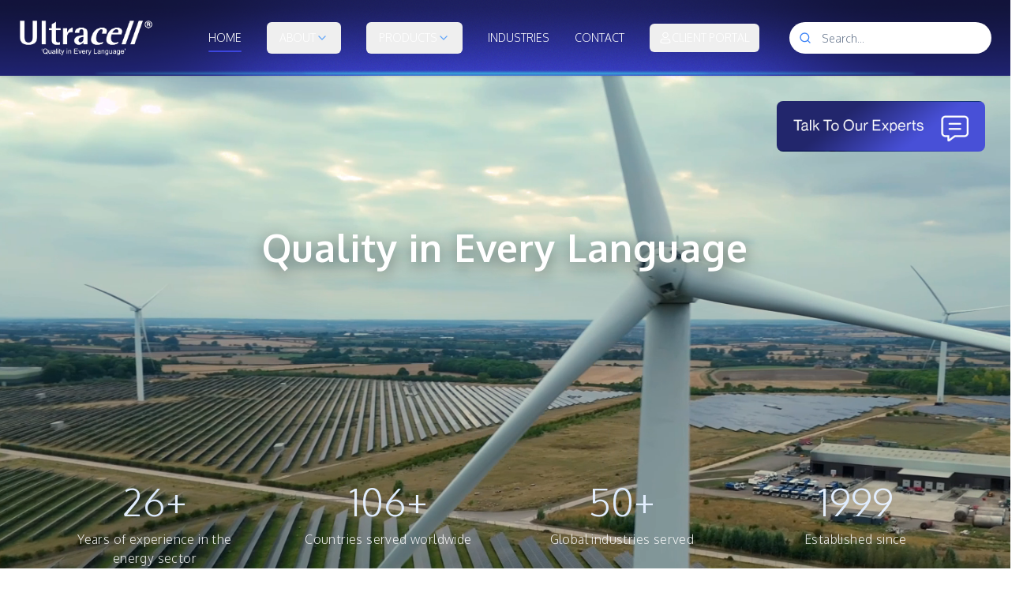

--- FILE ---
content_type: text/html; charset=utf-8
request_url: https://ultracell.co.uk/assets/pages/products-uxlseries-2v.html
body_size: 1463
content:
<!DOCTYPE html>
<html lang="en">
  <head>
    <meta charset="UTF-8" />
    <meta name="viewport" content="width=device-width, initial-scale=1.0" />
    <title>Ultracell® - Quality in Every Language</title>
    <meta name="description" content="Leading manufacturer of advanced battery solutions for telecommunications, renewable energy, and industrial applications. Quality in every language, reliable power worldwide." />
    <meta name="author" content="Ultracell" />
    <meta name="keywords" content="ultracell, batteries, energy storage, telecommunications, renewable energy, industrial power, UPS systems, lithium batteries" />

    <!-- Hreflang Tags for Multilingual SEO -->
    <link rel="alternate" hrefLang="en" href="https://ultracell.com/" />
    <link rel="alternate" hrefLang="es" href="https://ultracell.es/" />
    <link rel="alternate" hrefLang="x-default" href="https://ultracell.com/" />

    <meta property="og:title" content="Ultracell® - Quality in Every Language | Advanced Battery Solutions" />
    <meta property="og:description" content="Leading manufacturer of advanced battery solutions for telecommunications, renewable energy, and industrial applications. Quality in every language, reliable power worldwide." />
    <meta property="og:type" content="website" />
    <meta property="og:image" content="https://ultracell.com/lovable-uploads/f22b1ed7-4341-4959-a6e7-cf07323ccad8.png" />

    <meta name="twitter:card" content="summary_large_image" />
    <meta name="twitter:site" content="@ultracell_power" />
    <meta name="twitter:image" content="https://ultracell.com/lovable-uploads/f22b1ed7-4341-4959-a6e7-cf07323ccad8.png" />
    
    <link rel="canonical" href="https://ultracell.com" />
    
    <!-- Favicons -->
    <link rel="icon" href="/favicon.jpg" type="image/jpeg">
    <link rel="apple-touch-icon" href="/favicon.jpg">
    
    <!-- PWA Manifest -->
    <link rel="manifest" href="/manifest.json">
    
    <!-- Theme Color -->
    <meta name="theme-color" content="#3c45de">
    
    <!-- Google Search Console Verification -->
    <meta name="google-site-verification" content="mGq0uczbv_nGHy4MsDaFiNMHun0SeJl2ow635LZ-geg" />
    
    <!-- Apple Mobile Web App -->
    <meta name="apple-mobile-web-app-capable" content="yes">
    <meta name="apple-mobile-web-app-status-bar-style" content="black-translucent">
    <meta name="apple-mobile-web-app-title" content="Ultracell">
    
    <link rel="preconnect" href="https://fonts.googleapis.com">
    <link rel="preconnect" href="https://fonts.gstatic.com" crossorigin>
    <link href="https://fonts.googleapis.com/css2?family=Oxygen:wght@300;400;700&family=Inter:wght@100;200;300;400;500;600;700&display=swap" rel="stylesheet">
    <script type="module" crossorigin src="/assets/index-ChP9TZQ1.js"></script>
    <link rel="stylesheet" crossorigin href="/assets/index-B0WiWTUM.css">
  <script defer src="https://ultracell.co.uk/~flock.js" data-proxy-url="https://ultracell.co.uk/~api/analytics"></script></head>

  <body>
    <!-- Google Tag Manager (noscript) -->
    <noscript><iframe src="https://www.googletagmanager.com/ns.html?id=GTM-PVRGWP3M"
    height="0" width="0" style="display:none;visibility:hidden"></iframe></noscript>
    <!-- End Google Tag Manager (noscript) -->
    <div id="root"></div>
  </body>
</html>
